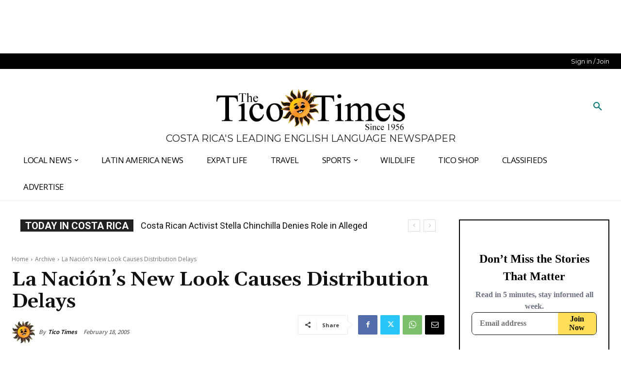

--- FILE ---
content_type: text/html
request_url: https://api.intentiq.com/profiles_engine/ProfilesEngineServlet?at=39&mi=10&dpi=936734067&pt=17&dpn=1&iiqidtype=2&iiqpcid=e703f654-99e6-4ecb-87d4-7a19afcdb5f2&iiqpciddate=1768764093021&pcid=83319382-1d15-40dc-8f65-0ced6a3de016&idtype=3&gdpr=0&japs=false&jaesc=0&jafc=0&jaensc=0&jsver=0.33&testGroup=A&source=pbjs&ABTestingConfigurationSource=group&abtg=A&vrref=https%3A%2F%2Fticotimes.net
body_size: 54
content:
{"abPercentage":97,"adt":1,"ct":2,"isOptedOut":false,"data":{"eids":[]},"dbsaved":"false","ls":true,"cttl":86400000,"abTestUuid":"g_2c46c7bb-0927-466e-af38-366cc5569bef","tc":9,"sid":388027452}

--- FILE ---
content_type: text/plain; charset=utf-8
request_url: https://ads.adthrive.com/http-api/cv2
body_size: 12245
content:
{"om":["00xbjwwl","0339eb6c-d86b-4108-bcd7-3f7283f4149e","03621zun","03ory6zo","04f5777e-dfbc-4153-939d-8ab5a2f937b8","0929nj63","097orecv","0av741zl","0b0m8l4f","0cpicd1q","0hly8ynw","0iyi1awv","0l51bbpm","0p7rptpw","0r6m6t7w","0sm4lr19","1","1011_302_56651454","1011_302_56651553","1011_302_56651593","1011_302_56651747","1011_302_57051015","1011_302_57051238","1011_302_57055686","1028_8728253","10310289136970_466769473","10310289136970_567405989","10310289136970_628990318","10310289136970_674713463","10339421-5836009-0","10339426-5836008-0","1043_1610195565","10797905","10812543","10877374","10ua7afe","110_576857699833602496","11142692","11212184","11460948","11509227","11633448","11641433","11643046","11768107","1185:1610326628","1185:1610326728","11896988","11999803","12010080","12010084","12010088","12123650","12142259","12151247","12219592","12219631","12219633","12219634","124682_622","124843_8","124844_19","124848_7","124853_7","12491656","12491684","12491686","12552078","12850754","12850755","12850756","12_74_18107078","12gfb8kp","1374w81n","13mvd7kb","1453468","1606221","1610326628","1610326728","1611092","16x7UEIxQu8","17_23391176","17_23391296","17_23487686","17_23487692","17_23487695","17_24104633","17_24104657","17_24104696","17_24104702","17_24104726","17_24525570","17_24632123","17_24632126","17_24683311","17_24683312","17_24696311","17_24696328","17_24696334","17_24696337","17_24766939","17_24766942","17_24766955","17_24766956","17_24766967","17_24766970","17_24766977","17_24766988","17_24767210","17_24767215","17_24767217","17_24767222","17_24767229","17_24767233","17_24767234","17_24767239","17_24767241","17_24767245","17_24767248","17_24767251","17_24767538","1891/84813","1891/84814","1927ae97-5bd3-4326-ad1a-e2ba5b5b166d","197dwrq3","1bmp02l7","1dwefsfs","1ee6aa93-5a9f-42dd-9e9e-7cf9c0c049eb","1h7yhpl7","1r7rfn75","1v298bx0kpk","1vbx0kpk","1vo0zc6d","1zuc5d3f","1zx7wzcw","202430_200_EAAYACog7t9UKc5iyzOXBU.xMcbVRrAuHeIU5IyS9qdlP9IeJGUyBMfW1N0_","202430_200_EAAYACogIm3jX30jHExW.LZiMVanc.j-uV7dHZ7rh4K3PRdSnOAyBBuRK60_","202430_200_EAAYACogfp82etiOdza92P7KkqCzDPazG1s0NmTQfyLljZ.q7ScyBDr2wK8_","20421090_200_EAAYACogCiuNvM3f3eqfQCYvohgwlLKRPzvhev8ZbASYAZtBcMoyBKdnm3s_","20421090_200_EAAYACogwcoW5vogT5vLuix.rAmo0E1Jidv8mIzVeNWxHoVoBLEyBJLAmwE_","20421090_200_EAAYACogyy0RzHbkTBh30TNsrxZR28Ohi-3ey2rLnbQlrDDSVmQyBCEE070_","206_551337","2132:42072323","2132:42828301","2132:44129096","2132:44420222","2132:45327622","2132:45327624","2132:45327625","2132:45361388","2132:45410878","2132:45519398","2132:45519405","2132:45596424","2132:45867738","2132:45904810","2132:45941257","2132:45970184","2132:45999649","2132:46039823","2149:12123650","2149:12147059","2149:12151096","2149:12156461","2179:579593739337040696","2179:585139266317201118","2179:587183202622605216","2179:588366512778827143","2179:588463996220411211","2179:588837179414603875","2179:588969843258627169","2179:589289985696794383","2179:589318202881681006","2179:590157627360862445","2179:591283456202345442","2179:594033992319641821","2249:553781814","2249:647637518","2249:650628582","2249:650650503","2249:674829215","2249:691914577","2249:691925891","2249:704193601","226226132","2307:03621zun","2307:097orecv","2307:0av741zl","2307:0b0m8l4f","2307:0hly8ynw","2307:0is68vil","2307:0p7rptpw","2307:1374w81n","2307:1zuc5d3f","2307:28u7c6ez","2307:31yw6nyu","2307:45astvre","2307:4qxmmgd2","2307:5loeumqb","2307:675id783","2307:74scwdnj","2307:7pm51mpe","2307:7x8f326o","2307:814nwzqa","2307:8fdfc014","2307:8orkh93v","2307:9mspm15z","2307:9r15vock","2307:9t6gmxuz","2307:a566o9hb","2307:abhu2o6t","2307:be4hm1i2","2307:bpecuyjx","2307:bu0fzuks","2307:c1hsjx06","2307:cpn7gwek","2307:cv2huqwc","2307:ddd2k10l","2307:ekv63n6v","2307:ey8vsnzk","2307:f7ednk5y","2307:fjp0ceax","2307:fmmrtnw7","2307:fphs0z2t","2307:g749lgab","2307:ge4000vb","2307:gi2ao982","2307:gvotpm74","2307:gx88v0du","2307:hauz7f6h","2307:jd035jgw","2307:kecbwzbd","2307:kk5768bd","2307:ll8m2pwk","2307:lp37a2wq","2307:mfsmf6ch","2307:mxccm4gg","2307:np9yfx64","2307:nucue7bj","2307:ocnesxs5","2307:ouycdkmq","2307:oz3ry6sr","2307:p0yfzusz","2307:plth4l1a","2307:ppn03peq","2307:pyknyft8","2307:rmttmrq8","2307:rrlikvt1","2307:s2ahu2ae","2307:sk4ge5lf","2307:t73gfjqn","2307:tomxatk9","2307:tsa21krj","2307:tty470r7","2307:u7p1kjgp","2307:uk9x4xmh","2307:urut9okb","2307:vkqnyng8","2307:wt0wmo2s","2307:wwo5qowu","2307:x40ta9u0","2307:xe7etvhg","2307:xtxa8s2d","2307:zj3di034","2307:zvdz58bk","2319_66419_9046626","23266973","23786257","239604426","24081062","2409_15064_70_85445175","2409_15064_70_85445183","2409_15064_70_85445193","2409_15064_70_86128400","2409_25495_176_CR52055522","2409_25495_176_CR52092920","2409_25495_176_CR52092921","2409_25495_176_CR52092923","2409_25495_176_CR52092956","2409_25495_176_CR52092958","2409_25495_176_CR52092959","2409_25495_176_CR52150651","2409_25495_176_CR52153848","2409_25495_176_CR52175340","2409_25495_176_CR52178314","2409_25495_176_CR52178315","2409_25495_176_CR52178316","2409_25495_176_CR52188001","2409_25495_176_CR52226368","24598434","24598436","24598437","246453835","246638579","24694809","24694815","249c4zlh","25048618","25_0l51bbpm","25_13mvd7kb","25_3vmyoflk","25_4tgls8cg","25_4zai8e8t","25_52qaclee","25_53v6aquw","25_5rt0lalb","25_6bfbb9is","25_7jvs1wj8","25_87z6cimm","25_8b5u826e","25_9l06fx6u","25_a1rkyh5o","25_bukxj5lt","25_cfnass1q","25_ctfvpw6w","25_fdos2pfx","25_hueqprai","25_m2n177jy","25_op9gtamy","25_oz31jrd0","25_pz8lwofu","25_sgaw7i5o","25_sqmqxvaf","25_t34l2d9w","25_ti0s3bz3","25_tqejxuf9","25_utberk8n","25_uwbokqxg","25_v6qt489s","25_w3ez2pdd","25_w6eb7c37","25_x716iscu","25_xz6af56d","25_y1yj5xxr","25_yi6qlg3p","25_ynwg50ce","25_ztlksnbe","25_zwzjgvpw","262592","2662_199916_8153732","2662_199916_T26235379","2662_200562_8168520","2662_200562_8172720","2662_200562_8172724","2662_200562_8172741","2662_200562_8182931","2662_200562_8182933","2711_15051_12151096","2711_64_10868755","2711_64_11999803","2711_64_12142265","2711_64_12147059","2711_64_12151096","2711_64_12151247","2715_9888_262592","2715_9888_440681","2715_9888_551337","2760:176_CR52175339","2760:176_CR52178314","27s3hbtl","28347585","28925636","28933536","28u7c6ez","29102835","29402249","29414696","29414711","29414845","2974:8166427","2974:8168473","2974:8168475","2974:8168476","2974:8168483","2974:8168519","2974:8168540","2974:8168581","2974:8168586","2974:8172720","2974:8172728","2974:8172731","2974:8172741","29_695879872","29_695879935","2_206_554442","2fewfcvj","2hdl0sv1","2v2984qwpp9","2v4qwpp9","2wj90v7b","2xe5185b","2xlub49u","2y5a5qhb","2yor97dj","30583864","30583865","306_23391224","306_24598434","306_24683322","306_24696332","306_24766956","306_24766988","306_24767217","306_24767248","306_24767531","308_125203_14","308_125204_11","31486699","31809564","31qdo7ks","32735354","32975686","32j56hnc","3335_25247_700109389","33419362","33596127","33604871","33605023","33608492","33608759","33627470","33627671","33iu1mcp","34182009","34534170","3470:2tAlke8JLD8Img5YutVv","3490:CR52055522","3490:CR52092920","3490:CR52092921","3490:CR52092923","3490:CR52175339","3490:CR52175340","3490:CR52178314","3490:CR52178315","3490:CR52178316","3490:CR52212686","3490:CR52212688","34945989","34eys5wu","3646_185414_8687255","3646_185414_8687256","3646_185414_8687257","3658_120679_5u5mcq2i","3658_136236_fphs0z2t","3658_15032_5loeumqb","3658_15078_u5zlepic","3658_155735_plth4l1a","3658_175625_be4hm1i2","3658_20625_c1hsjx06","3658_22079_hauz7f6h","3658_582283_xe7etvhg","3658_629625_wu5qr81l","36_46_11063302","36_46_11125455","36_46_11274704","36_46_11881007","36_46_11999803","3702_139777_24765461","3702_139777_24765466","3702_139777_24765468","3702_139777_24765476","3702_139777_24765477","3702_139777_24765483","3702_139777_24765484","3702_139777_24765529","3702_139777_24765548","381513943572","38557820","38557829","38557841","38557850","39303316","39303318","39350186","39364467","39368822","3LMBEkP-wis","3a19xks2","3hkzqiet","3i298rzr1uu","3o6augn1","3ws6ppdq","4083IP31KS13kodabuilt_32ee4","4083IP31KS13kodabuilt_48125","40854655","409_189392","409_189409","409_192546","409_216366","409_216396","409_216402","409_216406","409_216416","409_216418","409_216426","409_216492","409_220333","409_220343","409_220344","409_220349","409_220366","409_223599","409_225978","409_225980","409_225982","409_225983","409_225987","409_225988","409_225990","409_225992","409_226321","409_226322","409_226324","409_226326","409_226331","409_226332","409_226336","409_226342","409_226351","409_226352","409_226354","409_226372","409_226376","409_227223","409_227224","409_227235","409_227239","409_227258","409_227260","409_228054","409_228055","409_228064","409_228077","409_228115","409_228348","409_228351","409_228353","409_228354","409_228362","409_228367","409_228370","409_228373","409_228380","409_230725","409_230727","409_231797","409_231798","409_235268","42375970","43163373","43919974","43919976","43919984","43919985","43a7ptxe","43ij8vfd","44023623","44059825","440681","44420222","44629254","44_664ac12142265","44c2f30d-48af-4e12-bc2a-161045ab32d0","44f7fc48-16f6-45bb-ab49-f3592ded781e","45089307","45519398","45867738","458901553568","45904810","45999649","45astvre","46039897","46039965","4642109_46_12123650","4642109_46_12142259","466028775","46_11625846","47869802","481703827","485027845327","48574716","48594493","48700636","48700649","48739106","48877306","49039749","49064353","49123013","4941614","4947806","4959916","4afca42j","4bzcxdwk","4cdc5b77-5984-4698-9b82-df65b9f49db5","4fk9nxse","4qks9viz","4qxmmgd2","4rfhl2qu","4tgls8cg","4vmhbh46","4zai8e8t","501_76_dc8d076c-bdca-47b3-b013-d4c1ec524dd4","501_76_fa236cca-ca9a-4bf2-9378-bb88660c2c0e","50479792","507312430","50938174","51372397","51372410","516119490","52136743","52136747","521_425_203499","521_425_203500","521_425_203501","521_425_203504","521_425_203505","521_425_203508","521_425_203509","521_425_203511","521_425_203513","521_425_203514","521_425_203515","521_425_203516","521_425_203517","521_425_203518","521_425_203522","521_425_203523","521_425_203524","521_425_203525","521_425_203526","521_425_203529","521_425_203530","521_425_203533","521_425_203534","521_425_203535","521_425_203536","521_425_203540","521_425_203542","521_425_203543","521_425_203544","521_425_203546","521_425_203614","521_425_203615","521_425_203617","521_425_203618","521_425_203620","521_425_203621","521_425_203623","521_425_203632","521_425_203633","521_425_203635","521_425_203636","521_425_203639","521_425_203651","521_425_203653","521_425_203659","521_425_203662","521_425_203663","521_425_203669","521_425_203671","521_425_203674","521_425_203675","521_425_203677","521_425_203678","521_425_203680","521_425_203681","521_425_203683","521_425_203686","521_425_203687","521_425_203689","521_425_203690","521_425_203692","521_425_203693","521_425_203695","521_425_203696","521_425_203698","521_425_203699","521_425_203700","521_425_203702","521_425_203703","521_425_203705","521_425_203706","521_425_203708","521_425_203711","521_425_203712","521_425_203714","521_425_203715","521_425_203718","521_425_203728","521_425_203729","521_425_203730","521_425_203731","521_425_203732","521_425_203733","521_425_203735","521_425_203736","521_425_203738","521_425_203742","521_425_203744","521_425_203745","521_425_203863","521_425_203867","521_425_203868","521_425_203871","521_425_203874","521_425_203877","521_425_203878","521_425_203879","521_425_203880","521_425_203881","521_425_203884","521_425_203885","521_425_203887","521_425_203890","521_425_203892","521_425_203893","521_425_203897","521_425_203898","521_425_203900","521_425_203908","521_425_203909","521_425_203912","521_425_203917","521_425_203918","521_425_203920","521_425_203921","521_425_203924","521_425_203928","521_425_203929","521_425_203932","521_425_203933","521_425_203934","521_425_203936","521_425_203938","521_425_203939","521_425_203940","521_425_203943","521_425_203946","521_425_203947","521_425_203950","521_425_203952","521_425_203959","521_425_203961","521_425_203963","521_425_203965","521_425_203970","521_425_203972","521_425_203973","521_425_203975","521_425_203976","521_425_203977","521_425_203981","521_425_203982","522709","52787751","5316_139700_0156cb47-e633-4761-a0c6-0a21f4e0cf6d","5316_139700_0216b0e3-d0fa-41b6-a3d3-161df2c9862c","5316_139700_09c5e2a6-47a5-417d-bb3b-2b2fb7fccd1e","5316_139700_1675b5c3-9cf4-4e21-bb81-41e0f19608c2","5316_139700_16d52f38-95b7-429d-a887-fab1209423bb","5316_139700_21be1e8e-afd9-448a-b27e-bafba92b49b3","5316_139700_25804250-d0ee-4994-aba5-12c4113cd644","5316_139700_4d1cd346-a76c-4afb-b622-5399a9f93e76","5316_139700_5546ab88-a7c9-405b-87de-64d5abc08339","5316_139700_5be498a5-7cd7-4663-a645-375644e33f4f","5316_139700_605bf0fc-ade6-429c-b255-6b0f933df765","5316_139700_63c5fb7e-c3fd-435f-bb64-7deef02c3d50","5316_139700_6aefc6d3-264a-439b-b013-75aa5c48e883","5316_139700_6c959581-703e-4900-a4be-657acf4c3182","5316_139700_709d6e02-fb43-40a3-8dee-a3bf34a71e58","5316_139700_70a96d16-dcff-4424-8552-7b604766cb80","5316_139700_72add4e5-77ac-450e-a737-601ca216e99a","5316_139700_76cc1210-8fb0-4395-b272-aa369e25ed01","5316_139700_7ffcb809-64ae-49c7-8224-e96d7c029938","5316_139700_83b9cb16-076b-42cd-98a9-7120f6f3e94b","5316_139700_87802704-bd5f-4076-a40b-71f359b6d7bf","5316_139700_90aab27a-4370-4a9f-a14a-99d421f43bcf","5316_139700_9a3bafb0-c9ab-45f3-b86c-760a494d70d0","5316_139700_ae41c18c-a00c-4440-80fa-2038ea8b78cb","5316_139700_af6bd248-efcd-483e-b6e6-148c4b7b9c8a","5316_139700_b154f434-c058-4c10-b81e-cf5fd1a4bd89","5316_139700_b801ca60-9d5a-4262-8563-b7f8aef0484d","5316_139700_bd0b86af-29f5-418b-9bb4-3aa99ec783bd","5316_139700_cbda64c5-11d0-46f9-8941-2ca24d2911d8","5316_139700_cebab8a3-849f-4c71-9204-2195b7691600","5316_139700_d1a8183a-ff72-4a02-b603-603a608ad8c4","5316_139700_de0a26f2-c9e8-45e5-9ac3-efb5f9064703","5316_139700_e3299175-652d-4539-b65f-7e468b378aea","5316_139700_e3bec6f0-d5db-47c8-9c47-71e32e0abd19","5316_139700_e57da5d6-bc41-40d9-9688-87a11ae6ec85","5316_139700_e819ddf5-bee1-40e6-8ba9-a6bd57650000","5316_139700_ec8a5b4d-83f7-4a88-8e15-29c6bffb8130","5316_139700_ed348a34-02ad-403e-b9e0-10d36c592a09","5316_139700_f25505d6-4485-417c-9d44-52bb05004df5","5316_139700_f3c12291-f8d3-4d25-943d-01e8c782c5d7","5316_139700_f7be6964-9ad4-40ba-a38a-55794e229d11","5316_139700_f8bf79aa-cdd1-4a88-ba89-cc9c12ddc76b","53647507","53osz248","53v6aquw","542854698","54639987","549410","549423","55092222","5510:1evtz2l1","5510:bb6qv9bt","5510:ouycdkmq","5510:p0yfzusz","5510:quk7w53j","5510:uk9x4xmh","5510:v9k6m2b0","55116643","55167461","55221385","5532:553781814","553781220","553781814","553799","553804","554440","554460","554470","5563_66529_OADD2.10239395032598_1AQRBHSTTR0IYGV1H","5563_66529_OADD2.1323812136497274_1D8HTHMNMW0HE33","5563_66529_OADD2.1324911647936587_1DY6BY7YN9IJHFZ","5563_66529_OADD2.7215977601524_1XDNSEBNEF9UP5FP0J","5563_66529_OADD2.7216038222963_163X1V9GDJK1NZYZXG","5563_66529_OADD2.7216038222964_1167KJ7QKWPNTF6JEQ","5563_66529_OADD2.7284328140866_1BGO6DQ8INGGSEA5YJ","5563_66529_OADD2.7284328140867_1QMTXCF8RUAKUSV9ZP","5563_66529_OADD2.7284328163393_196P936VYRAEYC7IJY","5563_66529_OADD2.7353135342693_1BS2OU32JMDL1HFQA4","5563_66529_OADD2.7353135343210_1Q4LXSN5SX8NZNBFZM","5563_66529_OADD2.7353135343668_1BTJB8XRQ1WD0S0520","5563_66529_OADD2.7490527994924_1TBB6Q9KJTLGJPS73D","5563_66529_OAIP.104c050e6928e9b8c130fc4a2b7ed0ac","5563_66529_OAIP.1a822c5c9d55f8c9ff283b44f36f01c3","5563_66529_OAIP.2bcbe0ac676aedfd4796eb1c1b23f62f","5563_66529_OAIP.42b6cf446e6e28a6feded14340c6b528","5563_66529_OAIP.4d6d464aff0c47f3610f6841bcebd7f0","5563_66529_OAIP.4fa7febadfaf0f85faf4e1909584daa0","5563_66529_OAIP.96e934dc5ea38e031a79a4ac0d74d2e2","5563_66529_OAIP.b68940c0fa12561ebd4bcaf0bb889ff9","5563_66529_OAIP.ba2e3d3bd08b5c57c8783f17c933c4c3","5563_66529_OAIP.e577cb7e1e095536c88e98842156467a","55726194","55763523","557_409_216366","557_409_216367","557_409_216396","557_409_216406","557_409_216484","557_409_216596","557_409_220139","557_409_220149","557_409_220334","557_409_220336","557_409_220343","557_409_220344","557_409_220354","557_409_220364","557_409_223589","557_409_223593","557_409_223599","557_409_225988","557_409_226312","557_409_228055","557_409_228059","557_409_228064","557_409_228077","557_409_228087","557_409_228103","557_409_228105","557_409_228106","557_409_228111","557_409_228113","557_409_228115","557_409_228349","557_409_228354","557_409_228359","557_409_228363","557_409_228370","557_409_235268","558_93_13mvd7kb","558_93_be4hm1i2","558_93_m2n177jy","558_93_nrlkfmof","558_93_op9gtamy","558_93_sqmqxvaf","558_93_zwzjgvpw","55965333","560_74_18268063","560_74_18268080","560_74_18268083","560_74_18268103","560_74_18298320","5626536529","5626560649","56341213","56635908","56635945","56635955","566561477","5670:8168519","5670:8168581","5670:8172724","5670:8182927","5670:8182933","56794606","56824595","56919505","5726507757","5726594343","576777115309199355","579593739337040696","58310259131_553781220","58310259131_553781814","583652883178231326","585139266317201118","587183202622605216","588366512778827143","588969843258627169","589289985696794383","589816802064845976","591283456202345442","59817831","59818357","59873208","59873214","59873222","59873223","59873227","59873230","5989_28443_701278089","5989_84349_553781220","5a298uirdnp","5auirdnp","5f2bbf53-02f7-425f-a5c3-c3704b351682","5ia3jbdy","5iujftaz","5loeumqb","60168597","6026507537","60398502","60398729","60485583","60618611","60638194","60765339","609577512","60f5a06w","61085224","61102880","61174500","61210719","61213159","61524915","61697932","61823068","618576351","618653722","618876699","618980679","61900466","61901937","619089559","61916211","61916223","61916225","61916227","61916229","61932920","61932925","61932933","61932948","61932957","62019442","62019681","62020288","62187798","6226500969","6226505231","6226505239","6226508465","6226522289","6226530649","62499748","625317146","62541139","627225143","627227759","627290883","627301267","627309156","627309159","627506494","627506662","627506665","62764941","62793767","628015148","628086965","628153053","628223277","628360582","628444256","628444259","628444349","628444433","628444436","628444439","628456307","628456310","628456313","628456379","628456382","628456403","628610892","628622163","628622166","628622169","628622172","628622175","628622178","628622241","628622244","628622247","628622250","628683371","628687043","628687157","628687460","628687463","628803013","628841673","628990952","629007394","629009180","629167998","629168001","629168010","629168565","629171196","629171202","629234167","629255550","629350437","62946743","62946748","629488423","62957351","62959980","62977989","62978285","62978299","62978305","62980385","62981075","629817930","62981822","62987257","629984747","630137823","6365_61796_725871022959","6365_61796_729220897126","6365_61796_742174851279","6365_61796_784844652399","6365_61796_784880263591","6365_61796_784880274628","6365_61796_784880275642","6365_61796_784880275657","6365_61796_785326944429","6365_61796_785326944621","6365_61796_785326944648","6365_61796_785451798380","6365_61796_785451849518","6365_61796_786696661417","6365_61796_787899938827","6365_61796_790839154784","6365_61796_792723161914","63barbg1","644292050","64d8otw5","651637446","651637459","651637461","651637462","6547_67916_1yZeot1LucNC24r0watd","6547_67916_8e2PF0Wv4KezrkcrlFsD","6547_67916_Awophy04KtpX8LHMdFCh","6547_67916_CDpeCvGDLnujszqDlegr","6547_67916_LhmLDeHAy68rLmUNoj1E","6547_67916_b60gZY8ivAf3goHHzheL","6547_67916_fcAnJrrCTWh34iX9D77a","659216891404","659713728691","668017682","668547507","66_l9p04jlsh0layhwexfkk","670_9916_466769473","672726085","673375558002","675id783","67swazxr","680_99480_700109379","680_99480_700109389","680_99480_700109391","680_99480_700109393","688070999","688078501","690_99485_1610326728","692192868","69445716-2068-4ac9-872d-c50674dd5e15","695872491","695879872","695879875","695879895","695879898","695879922","696314600","696332890","697084427","697189859","697189861","697189865","697189873","697189874","697189885","697189917","697189924","697189938","697189950","697189963","697189965","697189985","697189989","697189994","697189999","697190006","697190012","697190016","697190097","697190101","697241337","697525780","697525781","697525795","697525805","697525824","697876985","697876986","697876988","697876998","697876999","697877001","697893573","697893617","698637285","698637290","698637292","698637300","698637307","699109671","699120027","699183155","699206786","699753217","699812344","699812857","699813340","699824707","6bfbb9is","6cqn9jfm","6gyfuqi5","6l5qanx0","6lmy2lg0","6mrds7pc","6p9v1joo","6rbncy53","6zt4aowl","700109389","700117707","701276081","701278089","702397981","702423494","702675162","702834487","704890558","705313320","705415296","705439993364","706320056","708985830134","70_74987684","70_80070373","70_83443027","70_84578111","70_85472803","70_86128391","725271087996","725271125718","725307736711","725307849769","726223570444","730866710390","730876760393","731078432110","7354_111700_86509222","7354_138543_85445183","7354_138543_85807343","7354_138543_85808988","7354_138543_85809016","7414_121891_6151379","7414_121891_6205231","7414_121891_6205239","7414_121891_6207991","74243_74_18268077","74243_74_18268080","745406983807","74987682","74_18268083","74scwdnj","754085118673","75g1ftyb","773214355833","773521990074","78827816","790703534060","790703534108","79096173","79096186","794di3me","7969_149355_19682095","7969_149355_42072323","7969_149355_45327622","7969_149355_45327624","7969_149355_45361388","7969_149355_45941257","7969_149355_45999649","7969_149355_46037199","7969_149355_46039897","7cmeqmw8","7dslv0f8","7exo1dkh","7i30xyr5","7ia89j7y","7jvs1wj8","7nnanojy","7qIE6HPltrY","7qevw67b","7vlmjnq0","7xb3th35","80070373","80070376","80070391","80072819","80072821","80072827","80072828","80843556","80ec5mhd","814nwzqa","8152859","8152878","8152879","8153722","8153725","8153743","8153744","8153749","8154360","8154361","8154362","8154364","8154366","8154367","8166427","8168539","8172728","8172734","8172738","8172741","8182921","8182964","82133854","82133858","82133859","8341_230731_587183202622605216","8341_230731_588463996220411211","8341_230731_588969843258627169","8341_230731_589318202881681006","8341_230731_591283456202345442","8341_230731_594033992319641821","83443027","83443036","83443809","83443883","83443885","84578111","84578122","84578144","84zwpkj9","85445179","85445183","85472783","85480678","85704643","85807320","85808977","85808987","85809016","85809022","85809046","85809052","85943196","85943199","86112923","86470702","86509222","86509226","86509228","86509229","8788725","8968064","8968065","8968075","8ax1f5n9","8b5u826e","8euh5txf","8fdfc014","8h2982gdw0u","8h2gdw0u","8orkh93v","8s8c5dlv","8w4klwi4","8y2y355b","9057/0328842c8f1d017570ede5c97267f40d","9057/211d1f0fa71d1a58cabee51f2180e38f","9057/85f0b743c9d3b0556afa5fb1b8758290","90_11928174","90_12219552","90_12219553","90_12219554","90_12219562","90_12219597","90_12219631","90_12219633","90_12219634","90_12441761","90_12491687","90_12552078","90_12552088","90_12837802","90_12837806","90_12850756","91950565","91950569","91950606","91950640","91950686","91950689","91a2dffd-ee06-487e-8803-1fe7f19420f9","9388490","9535805","97_8152879","97tc94in","98xzy0ek","9a469f3e-959b-42df-8f85-09e28a455879","9d5f8vic","9krcxphu","9l06fx6u","9r15vock","9rqgwgyb","9t6gmxuz","9vtd24w4","9wmwe528","FC8Gv9lZIb0","RAKT2039000H","TkIfjsDlbGU","YlnVIl2d84o","a050018d-3df6-4699-897a-e092c6640d24","a0oxacu8","a1vt6lsg","a26f6192-a42a-4dab-ad52-83a8f7c26e72","a2uqytjp","a3dcd1b0-cef7-48d3-9fbc-5672b6464c05","a566o9hb","a9rnhyzc","aa84jjkn","abhu2o6t","ad93t9yy","akt5hkea","axw5pt53","b3sqze11","b90cwbcd","bab4db6b-4b17-4da4-ae15-b96d8864c298","be2984hm1i2","be4hm1i2","bgx6tylq","bj4kmsd6","bmp4lbzm","bmvwlypm","bpecuyjx","bpwmigtk","bu0fzuks","bwwbm3ch","c1hsjx06","c1u7ixf4","c22985t9p0u","c25t9p0u","c2d7ypnt","c75hp4ji","ccnv0dly","cd40m5wq","co17kfxk","cp298n7gwek","cpn7gwek","cqant14y","cr-1fghe68cubxe","cr-1oplzoysu9vd","cr-1oplzoysuatj","cr-1oplzoysubwe","cr-1oplzoysubxe","cr-2deugwfeu9vd","cr-3f8qyes3uatj","cr-3f8qyes3ubxe","cr-3f9zifapubwe","cr-6a7008i9ubwe","cr-6ovjht2eu9vd","cr-6ovjht2euatj","cr-6ovjht2eubwe","cr-6ovjht2eubxe","cr-72occ8olu9vd","cr-72occ8oluatj","cr-72occ8olubwe","cr-8hpf4y34u9vd","cr-8itw2d8r87rgv2","cr-96xuyi4qu8rm","cr-97pzzgzrubqk","cr-97ruye7tubqk","cr-97y25lzsubqk","cr-98qyxd8vubqk","cr-98qyxf3wubqk","cr-98ru5j2tu8rm","cr-98ru5j2tu9xg","cr-98t2xj3uu8rm","cr-98t2xj4vubxf","cr-98t2xj7wubxf","cr-98utwg3tu8rm","cr-98xywk4uu9xg","cr-98xywk4uubxf","cr-98xywk4vu8rm","cr-98xywk4vubxf","cr-99bo9kj0uatj","cr-99bo9kj0ubwe","cr-9hxzbqc08jrgv2","cr-Bitc7n_p9iw__vat__49i_k_6v6_h_jce2vj5h_9v3kalhnq","cr-Bitc7n_p9iw__vat__49i_k_6v6_h_jce2vj5h_PxWzTvgmq","cr-Bitc7n_p9iw__vat__49i_k_6v6_h_jce2vj5h_ZUFnU4yjl","cr-Bitc7n_p9iw__vat__49i_k_6v6_h_jce2vj5h_yApYgdjrj","cr-Bitc7n_p9iw__vat__49i_k_6v6_h_jce2vm6d_DqiOfdjrj","cr-a9s2xf1tubwj","cr-a9s2xf8vubwj","cr-aaqt0j4qubwj","cr-aaqt0j7wubwj","cr-aaqt0k1vubwj","cr-aav1zg0qubwj","cr-aav1zg0rubwj","cr-aav1zg0yubwj","cr-aav22g0subwj","cr-aav22g1pubwj","cr-aav22g2rubwj","cr-aav22g2tubwj","cr-aavwye0pubwj","cr-aawz1h5vubwj","cr-aawz2m3vubwj","cr-aawz2m4vubwj","cr-aawz2m4wubwj","cr-aawz2m4yubwj","cr-aawz2m6pubwj","cr-aawz2m6wubwj","cr-aawz2m7tubwj","cr-aawz2m7uubwj","cr-aawz3f0pubwj","cr-aawz3f0wubwj","cr-aawz3f1rubwj","cr-aawz3f1yubwj","cr-aawz3f2subwj","cr-aawz3f2tubwj","cr-aawz3f3qubwj","cr-aawz3f3uubwj","cr-aawz3f3xubwj","cr-aawz3i2tubwj","cr-aawz3i5pubwj","cr-aawz3i6wubwj","cr-bai9pzp9u9vd","cr-c5zb4r7iuatj","cr-dbs04e1rt7tmu","cr-etupep94uatj","cr-f6puwm2w27tf1","cr-gaqt1_k4quarex4qntt","cr-gaqt1_k4quarey3qntt","cr-ghun4f53u9vd","cr-ghun4f53uatj","cr-ghun4f53ubwe","cr-ghun4f53ubxe","cr-h6q46o706lrgv2","cr-hrpzba5ju9vd","cr-hxf9stx0u9vd","cr-jgshc7lxubxe","cr-k4ot01j4ubwe","cr-kz4ol95lu9vd","cr-kz4ol95lubwe","cr-lj2vgezau9vd","cr-lj2vgezaubwe","cr-lj2vgezaubxe","cr-lz7wx0agubxe","cr-okttwdu0u9vd","cr-p03jl497u9vd","cr-p03jl497ubwe","cr-sk1vaer4u9vd","cr-sk1vaer4ubwe","cr-u8cu3kinuatj","cr-u8cu3kinubwe","cr-vu0tbhteubwe","cr-w5suf4cpu9vd","cr-w5suf4cpuatj","cr-w5suf4cpubwe","cr-wm8psj6gu9vd","cr-wm8psj6gubwe","cr-wvy9pnlnu9vd","cr-wvy9pnlnuatj","cr-wvy9pnlnubwe","cr-wvy9pnlnubxe","cr-x5xes1eju9vd","cr-x5xes1ejubwe","cr-xria0y0zuatj","cr-xria0y0zubwe","cr-xu1ullzyu9vd","cr-xu1ullzyubwe","cr-zdos6q1fuatj","ctfvpw6w","cv2huqwc","cv42112emsz19","cymho2zs","czt3qxxp","d4pqkecm","d8298ijy7f2","d8ijy7f2","d8xpzwgq","daw00eve","db3msxzm","dd298d2k10l","ddd2k10l","de66hk0y","dhd27ung","dif1fgsg","dl298hzctga","dsugp5th","dttupnse","dwjp56fe","dzn3z50z","e1a2wlmi","e2c76his","e406ilcq","eb9vjo1r","ed5kozku","ee1be127-4c82-414b-bdc3-4e61ea66635a","eiqtrsdn","ek298ocpzhh","ekocpzhh","ekv63n6v","em6rk9k7","emhpbido","ev298edu5hh","evedu5hh","ewkg7kgl","extremereach_creative_76559239","ey8vsnzk","f0u03q6w","f7ednk5y","f9zmsi7x","fdjuanhs","fdujxvyb","feueU8m1y4Y","fjp0ceax","fjzzyur4","flgb97td","fmbxvfw0","fmmrtnw7","fp298hs0z2t","fphs0z2t","fr298yszyiz","fryszyiz","fs3n48vd","ft79er7MHcU","ftguiytk","g4iapksj","g4kw4fir","g529811rwow","g6418f73","g729849lgab","g749lgab","g7t6s6ge","gb15fest","ge4000vb","ghoftjpg","gnm8sidp","gv298otpm74","gvotpm74","h32sew6s","hauz7f6h","hbev5lgg","heb21q1u","hf9ak5dg","hf9btnbz","hgrz3ggo","hq4q6fa3","hqz7anxg","hr5uo0z9","hueqprai","hxxrc6st","hzonbdnu","hzqgol41","i2aglcoy","i776wjt4","i8q65k6g","i90isgt0","il4akcvq","iqe06xzw","iw3id10l","j39smngx","j4r0agpc","j5j8jiab","j6rba5gh","jaz5omfl","jd035jgw","jonxsolf","jox7do5h","jr169syq","jxrvgonh","k0csqwfi","k32m2mvp","k6mxdk4o","kaojko3j","kecbwzbd","kk5768bd","knoebx5v","ksrdc5dk","kxyuk60y","ky0y4b7y","kz8629zd","l0qkeplj","l9xck988","lc298408s2k","lc408s2k","lj985yd3","ljai1zni","ll8m2pwk","llejctn7","lo36jnag","lp37a2wq","lqik9cb3","ls74a5wb","ltgwjglo","ltkghqf5","lu0m1szw","lui7w03k","lz23iixx","m2n177jy","m4298xt6ckm","mf2989hp67j","mf9hp67j","mi91mg6e","min949in","mnzinbrt","msj5mrs7","mtsc0nih","mvtp3dnv","mwwkdj9h","mxccm4gg","n02986kpcfp","n06kpcfp","n9sgp7lz","ndestypq","ndzqebv9","nfucnkws","np9yfx64","nr0pnn97","nrlkfmof","nrs1hc5n","nv0uqrqm","nv5uhf1y","o1298jh90l5","o1jh90l5","o705c5j6","oawhpt33","oc298zmkbuu","ocnesxs5","oczmkbuu","oe31iwxh","ofoon6ir","ofr83ln0","op9gtamy","ot91zbhz","ouycdkmq","ov298eppo2h","oveppo2h","ox6po8bg","oz2983ry6sr","oz31jrd0","oz3ry6sr","ozdii3rw","p0yfzusz","p7176b0m","pefxr7k2","pi6u4hm4","pl298th4l1a","plth4l1a","poc1p809","ppn03peq","pr3rk44v","prq4f8da","ptb9camj","pte4wl23","pvjtapo1","pvu20l8t","py298knyft8","pyknyft8","pz8lwofu","q9plh3qd","qaoxvuy4","qeds4xMFyQE","qen3mj4l","qffuo3l3","qqvgscdx","qts6c5p3","quk7w53j","qx169s69","qxyinqse","r3298co354x","r3co354x","r8esj0oh","ralux098","rcfcy8ae","riaslz7g","rmttmrq8","rnvjtx7r","rrlikvt1","rxj4b6nw","s2ahu2ae","s4s41bit","s5gryn6u","sbkk6qvv","scpvMntwtuw","sdodmuod","sg42112aw7i5o","sk4ge5lf","st298jmll2q","sttgj0wj","t2298dlmwva","t2dlmwva","t34l2d9w","t3gzv5qs","t4zab46q","t5kb9pme","t73gfjqn","t8b9twm5","ta3n09df","teg4hf1e","ti0s3bz3","tomxatk9","tqejxuf9","tsf8xzNEHyI","u17dcovi","u1jb75sm","u7863qng","u7p1kjgp","ud298a4zi8x","uf421121w5du5","uf7vbcrs","uhebin5g","uk9x4xmh","ul298u6uool","urut9okb","ut42112berk8n","utberk8n","uwbokqxg","uy5wm2fg","v1oc480x","v224plyd","v229824plyd","v2iumrdh","v4rfqxto","v5w56b83","v9k6m2b0","ven7pu1c","vfvpfnp8","vj7hzkpp","vkqnyng8","vnc30v3n","vosqszns","w15c67ad","w3ez2pdd","w5et7cv9","w6eb7c37","w82ynfkl","wix9gxm5","wkgmcn8j","ws6kw0kz","wt0wmo2s","wu5qr81l","wxfnrapl","x716iscu","x9yz5t0i","xafmw0z6","xdaezn6y","xe2987etvhg","xe7etvhg","xg9x5bs4","xhcpnehk","xm7xmowz","xswz6rio","xtxa8s2d","xwhet1qh","xz6af56d","xzwdm9b7","y141rtv6","y2b8ch3z","y51tr986","ygmhp6c6","yi6qlg3p","yl9likui","yq5t5meg","yvwm7me2","z5hxgudl","z8p3j18i","zaiy3lqy","zfexqyi5","zi298bvsmsx","zibvsmsx","ziox91q0","zj3di034","ztlksnbe","zvdz58bk","zwzjgvpw","zxl8as7s","7979132","7979135"],"pmp":[],"adomains":["1md.org","a4g.com","about.bugmd.com","acelauncher.com","adameve.com","adelion.com","adp3.net","advenuedsp.com","aibidauction.com","aibidsrv.com","akusoli.com","allofmpls.org","arkeero.net","ato.mx","avazutracking.net","avid-ad-server.com","avid-adserver.com","avidadserver.com","aztracking.net","bc-sys.com","bcc-ads.com","bidderrtb.com","bidscube.com","bizzclick.com","bkserving.com","bksn.se","brightmountainads.com","bucksense.io","bugmd.com","ca.iqos.com","capitaloneshopping.com","cdn.dsptr.com","clarifion.com","clean.peebuster.com","cotosen.com","cs.money","cwkuki.com","dallasnews.com","dcntr-ads.com","decenterads.com","derila-ergo.com","dhgate.com","dhs.gov","digitaladsystems.com","displate.com","doyour.bid","dspbox.io","envisionx.co","ezmob.com","fla-keys.com","fmlabsonline.com","g123.jp","g2trk.com","gadgetslaboratory.com","gadmobe.com","getbugmd.com","goodtoknowthis.com","gov.il","grosvenorcasinos.com","guard.io","hero-wars.com","holts.com","howto5.io","http://bookstofilm.com/","http://countingmypennies.com/","http://fabpop.net/","http://folkaly.com/","http://gameswaka.com/","http://gowdr.com/","http://gratefulfinance.com/","http://outliermodel.com/","http://profitor.com/","http://tenfactorialrocks.com/","http://vovviral.com/","https://instantbuzz.net/","https://www.royalcaribbean.com/","ice.gov","imprdom.com","justanswer.com","liverrenew.com","longhornsnuff.com","lovehoney.com","lowerjointpain.com","lymphsystemsupport.com","meccabingo.com","media-servers.net","medimops.de","miniretornaveis.com","mobuppsrtb.com","motionspots.com","mygrizzly.com","myiq.com","myrocky.ca","national-lottery.co.uk","nbliver360.com","ndc.ajillionmax.com","nibblr-ai.com","niutux.com","nordicspirit.co.uk","notify.nuviad.com","notify.oxonux.com","own-imp.vrtzads.com","paperela.com","paradisestays.site","parasiterelief.com","peta.org","pfm.ninja","photoshelter.com","pixel.metanetwork.mobi","pixel.valo.ai","plannedparenthood.org","plf1.net","plt7.com","pltfrm.click","printwithwave.co","privacymodeweb.com","rangeusa.com","readywind.com","reklambids.com","ri.psdwc.com","royalcaribbean.com","royalcaribbean.com.au","rtb-adeclipse.io","rtb-direct.com","rtb.adx1.com","rtb.kds.media","rtb.reklambid.com","rtb.reklamdsp.com","rtb.rklmstr.com","rtbadtrading.com","rtbsbengine.com","rtbtradein.com","saba.com.mx","safevirus.info","securevid.co","seedtag.com","servedby.revive-adserver.net","shift.com","simple.life","smrt-view.com","swissklip.com","taboola.com","tel-aviv.gov.il","temu.com","theoceanac.com","track-bid.com","trackingintegral.com","trading-rtbg.com","trkbid.com","truthfinder.com","unoadsrv.com","usconcealedcarry.com","uuidksinc.net","vabilitytech.com","vashoot.com","vegogarden.com","viewtemplates.com","votervoice.net","vuse.com","waardex.com","wapstart.ru","wayvia.com","wdc.go2trk.com","weareplannedparenthood.org","webtradingspot.com","www.royalcaribbean.com","xapads.com","xiaflex.com","yourchamilia.com"]}

--- FILE ---
content_type: text/plain
request_url: https://rtb.openx.net/openrtbb/prebidjs
body_size: -220
content:
{"id":"48f940ce-71fc-4f15-ab60-08d9ac2b6eb8","nbr":0}

--- FILE ---
content_type: text/plain; charset=UTF-8
request_url: https://at.teads.tv/fpc?analytics_tag_id=PUB_17002&tfpvi=&gdpr_consent=&gdpr_status=22&gdpr_reason=220&ccpa_consent=&sv=prebid-v1
body_size: 56
content:
NzQ3YTU0YzktMTczMy00NTExLTlmMzAtMDVkOTQyODI0NjUyIzMtNA==

--- FILE ---
content_type: text/plain
request_url: https://rtb.openx.net/openrtbb/prebidjs
body_size: -83
content:
{"id":"96f6974b-c364-4c01-8dad-c967324e240b","nbr":0}